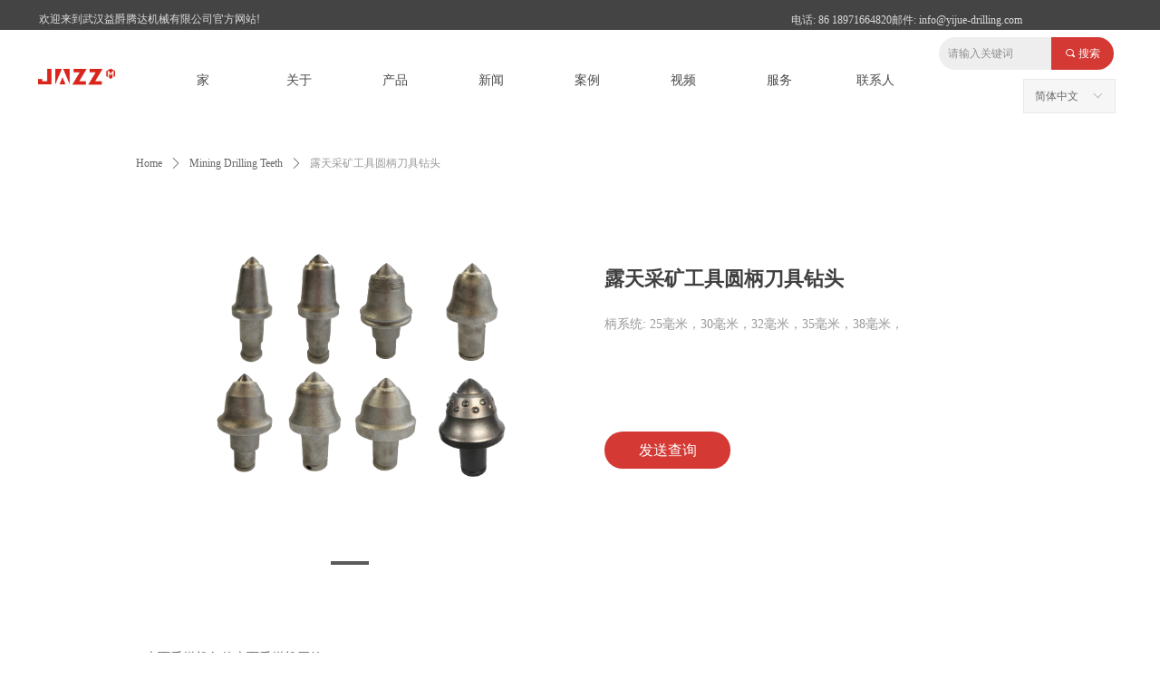

--- FILE ---
content_type: text/css
request_url: https://img.website.xin/pubsf/18031/18031390/css/1133605_Pc_zh-CN.css?preventCdnCacheSeed=72e2dc35392f40969079068a7ff3ea74
body_size: 5227
content:
.tem_81_26 {position: relative;}.tem_81_26 .fullcolumn-outer {background-color: #fff;background-image: none;background-position: 50% 50%;background-repeat: repeat;background-size: auto;background: -moz-linear-gradient(top, none, none);background: -o-linear-gradient(top, none, none);background: linear-gradient(top, none, none);background: -webkit-gradient(linear, left top, left bottom, from(none), to(none));/* border */border-top: 0px solid #eee;border-bottom: 0px solid #eee;/* border radius */border-radius: 0;position: absolute;top: 0px;bottom: 0px;z-index: -1;}.tem_81_26 .fullcolumn-outer.fixed {background-color: #fff;background-image: none;background-position: 0 0;background-repeat: no-repeat;background-size: auto;background: -moz-linear-gradient(top, none, none);background: -o-linear-gradient(top, none, none);background: linear-gradient(top, none, none);background: -webkit-gradient(linear, left top, left bottom, from(none), to(none));/* border */border-top: 0px solid transparent;border-bottom: 0px solid transparent;-moz-box-shadow: 0 4px 4px rgba(0,0,0,.1);-webkit-box-shadow: 0 4px 4px rgba(0,0,0,.1);-ms-box-shadow: 0 4px 4px rgba(0,0,0,.1);-o-box-shadow: 0 4px 4px rgba(0,0,0,.1);box-shadow: 0 4px 4px rgba(0,0,0,.1);box-sizing: border-box;}.tem_81_26 .fullcolumn-inner {background-color: transparent;background-image: none;background-repeat: repeat;background-position: 50% 50%;background-size: auto;background: -moz-linear-gradient(top, none, none);background: -o-linear-gradient(top, none, none);background: linear-gradient(top, none, none);background: -webkit-gradient(linear, left top, left bottom, from(none), to(none));position: relative;margin: 0 auto;width: 100%;height: 100%;}.smartFixed .tem_81_26 .fullcolumn-outer {left: 0 !important;}/*.tem_82_44 {overflow: hidden !important;}*/.tem_82_44 .w-image-box {text-align: center;border-top: 0px solid #fff;border-right: 0px solid #fff;border-bottom: 0px solid #fff;border-left: 0px solid #fff;border-radius: 1px;-webkit-opacity: 1;-moz-opacity: 1;-ms-opacity: 1;opacity: 1;filter: alpha(opacity=100);-moz-box-shadow: 0 0 0 transparent;-webkit-box-shadow: 0 0 0 transparent;-ms-box-shadow: 0 0 0 transparent;-o-box-shadow: 0 0 0 transparent;box-shadow: 0 0 0 transparent;box-sizing: border-box;overflow: hidden;width: 100%;height: 100%;}.tem_82_44 .w-image-box img {border: 0;width: 100%;height: 100%;display: block;/*object-fit: cover;*/}.tem_82_44 .w-image-box .imgCliped {width: 100% !important;height: 100% !important;margin-left: 0 !important;margin-top: 0 !important;}.tem_83_20 * {box-sizing: content-box;}.tem_83_20 .w-nav {/* reset */margin: 0;padding: 0;position: relative;/* background */background-color: #fff;background-image: none;background-repeat: no-repeat;background-position: 50% 50%;background: -webkit-linear-gradient(none, none);background: -moz-linear-gradient(none, none);background: -ms-linear-gradient(none, none);background: linear-gradient(none, none);background-size: auto;border-top-left-radius: 0;border-bottom-left-radius: 0;border-top-right-radius: 0;border-bottom-right-radius: 0;box-shadow: 0 0 0 rgba(0,0,0,0);}.tem_83_20 .w-nav:after {content: '';display: table;clear: both;zoom: 1}.tem_83_20 .w-nav .w-nav-inner {padding: 0;margin: 0;float: left;list-style: none;width: 25%;height: 52px;line-height: 52px;position: relative;z-index: 2;}.tem_83_20 .w-nav .w-nav-item {padding: 0 15px;margin: 0;position: relative;height: 100%;line-height: inherit;}.tem_83_20 .w-nav .w-nav-item .w-nav-item-link {/* reset */margin: 0;padding: 0;text-decoration: none;outline: none;display: block;height: 100%;color: #4A4A4A;font-weight: 400;font-style: normal;text-decoration: none;text-align: center;white-space: nowrap;overflow: hidden;text-overflow: ellipsis;}.tem_83_20 .w-nav .w-nav-item .w-nav-item-link .w-link-txt {font-family: 'Noto Sans CJK';font-size: 14px;}.tem_83_20 .w-nav .w-nav-item .w-nav-item-link .mw-iconfont {font-size: 14px;}.tem_83_20 .w-nav .w-subnav-item {margin: 0;padding: 0;}.tem_83_20 .w-nav .w-subnav {/* reset */margin: 0px 0 0 !important;padding: 0;display: none;overflow: hidden;/* background */background-color: transparent;background-image: none;background-repeat: no-repeat;background-position: 50% 50%;background: -webkit-linear-gradient(none, none);background: -moz-linear-gradient(none, none);background: -ms-linear-gradient(none, none);background: linear-gradient(none, none);background-size: auto;}.tem_83_20 .w-nav .w-subnav.userWidth {width: 120px;}.tem_83_20 .w-nav .w-subnav-item {/* reset */margin: 0;padding: 0;list-style: none;}.tem_83_20 .w-nav .w-subnav-item .w-subnav-link {/* reset */margin: 0;padding: 0 15px;height: 100%;line-height: 70px;outline: none;display: block;white-space: nowrap;overflow: hidden;text-overflow: ellipsis;height: 70px;color: #4A4A4A;font-size: 12px;font-weight: 400;font-style: normal;text-decoration: none;text-align: center;}.tem_83_20 .w-nav .w-subnav-item .w-subnav-link .mw-iconfont {font-size: 12px;}.tem_83_20 .w-nav .w-subnav-item .w-subnav-link .w-link-txt {/* height */font-family: 'Noto Sans CJK';}/* hover */.tem_83_20 .w-nav .w-nav-inner:hover .w-nav-item-link {color: #d43934;font-weight: 400;font-style: normal;text-decoration: none;}/* subnav-hover */.tem_83_20 .w-subnav .w-subnav-item:hover {background-color: #fff;background-image: none;background-repeat: no-repeat;background-position: 50% 50%;background: -webkit-linear-gradient(none, none);background: -moz-linear-gradient(none, none);background: -ms-linear-gradient(none, none);background: linear-gradient(none, none);background-size: auto;}.tem_83_20 .w-nav .w-subnav-item:hover .w-subnav-link:hover {color: #FF9D43;font-weight: 400;font-style: normal;text-decoration: none;}.tem_83_20 .w-nav .w-subnav-item .w-subnav-link .navchildren {display: none;}.tem_83_20 .w-nav .w-subnav-item:hover .w-subnav-link:hover .navchildren {display: inline;}/* current */.tem_83_20 .w-nav .w-nav-item.current {overflow: hidden;background-image: none;background-repeat: no-repeat;background-position: 50% 50%;background: -webkit-linear-gradient(none, none);background: -moz-linear-gradient(none, none);background: -ms-linear-gradient(none, none);background: linear-gradient(none, none);background-size: auto;}.tem_83_20 .w-nav .sliding-box:first-child + .w-nav-inner .w-nav-item.current {border-top-left-radius: 0;border-bottom-left-radius: 0;}.tem_83_20 .w-nav .w-nav-inner:last-child .w-nav-item.current {border-top-right-radius: 0;border-bottom-right-radius: 0;}.tem_83_20 .w-nav .w-nav-item.current .w-nav-item-link {color: #d43934;font-weight: 400;font-style: normal;text-decoration: none;}/* current */.tem_83_20 .w-nav .w-subnav-item.current {background-color: #fff;background-image: none;background-repeat: no-repeat;background-position: 50% 50%;background: -webkit-linear-gradient(none, none);background: -moz-linear-gradient(none, none);background: -ms-linear-gradient(none, none);background: linear-gradient(none, none);background-size: auto;}.tem_83_20 .w-nav .w-subnav-item.current .w-subnav-link {color: #FF9D43;font-weight: 400;font-style: normal;text-decoration: none;}.tem_83_20 .sliding-box {padding: 0;margin: 0;list-style: none;width: 848px;height: 52px;overflow: hidden;position: absolute;top: -0;left: 0;border-radius: 0;z-index: -0;/* border */border-top-width: 0;border-right-width: 0;border-bottom-width: 0;border-left-width: 0;border-top-style: solid;border-right-style: solid;border-bottom-style: solid;border-left-style: solid;border-top-color: transparent;border-right-color: transparent;border-bottom-color: transparent;border-left-color: transparent;}.tem_83_20 .sliding {display: none;position: absolute;z-index: 1;width: 25%;left: 0;bottom: 0;height: 3px;background-color: rgb(212, 57, 52);background-image: none;background-repeat: no-repeat;background-position: 50% 50%;background: -webkit-linear-gradient(none, none);background: -moz-linear-gradient(none, none);background: -ms-linear-gradient(none, none);background: linear-gradient(none, none);background-size: auto;}.tem_83_20 .w-nav .w-nav-item .sliding {width: 100% !important;}.tem_83_20 .w-nav .w-nav-item.current .sliding {display: block;}.tem_86_52  .w-search{/* reset */margin:0;padding:0;/*size*/width:193px;}.tem_86_52  .w-search .w-search-main{margin:0;padding:0;overflow:hidden;/* border-width */border-top-width:0px;border-right-width:0px;border-bottom-width:0px;border-left-width:0px;/* border-style */border-top-style:solid;border-right-style:solid;border-bottom-style:solid;border-left-style:solid;/* border-color */border-top-color:#999999;border-right-color:#999999;border-bottom-color:#999999;border-left-color:#999999;border-radius:21px;}.tem_86_52  .w-search-main:after{content:'';display: block;clear:both;zoom:1;}.tem_86_52  .w-search .w-search-inner{/* reset */margin:0;padding:0;display:block;overflow:hidden;height:36px;/* background */background-color:rgb(238, 238, 238);background-image:none;background-repeat:no-repeat;background-position:50% 50%;background:-webkit-linear-gradient(none, none);background:-moz-linear-gradient(none, none);background:-ms-linear-gradient(none, none);background:linear-gradient(none, none);}.tem_86_52  .w-search .w-search-inner .w-search-input{/* reset */margin:0;padding:0 10px;display:block;box-sizing:border-box;border:0;outline:none;background: none;/* font */font-family:'Noto Sans CJK';font-size:12px;color:#333;font-weight:400;font-style:normal;text-decoration:none;text-align:left;/* size */width:100%;}.tem_86_52 .w-search .w-search-inner .w-search-input:-moz-placeholder{/*-font-*/color:#333;font-size:12px;font-family:'Noto Sans CJK';filter:alpha(opacity=50);-moz-opacity: 0.5;-webkit-opacity: 0.5;-ms-opacity: 0.5;-o-opacity: 0.5;opacity: 0.5;}.tem_86_52 .w-search .w-search-inner .w-search-input::-moz-placeholder {/*-font-*/color:#333;font-size:12px;font-family:'Noto Sans CJK';filter:alpha(opacity=50);-moz-opacity: 0.5;-webkit-opacity: 0.5;-ms-opacity: 0.5;-o-opacity: 0.5;opacity: 0.5;}.tem_86_52 .w-search .w-search-inner .w-search-input:-ms-input-placeholder{/*-font-*/color:#333;font-size:12px;font-family:'Noto Sans CJK';filter:alpha(opacity=50);-moz-opacity: 0.5;-webkit-opacity: 0.5;-ms-opacity: 0.5;-o-opacity: 0.5;opacity: 0.5;}.tem_86_52 .w-search .w-search-inner .w-search-input::-webkit-input-placeholder{/*-font-*/color:#333;font-size:12px;font-family:'Noto Sans CJK';filter:alpha(opacity=50);-moz-opacity: 0.5;-webkit-opacity: 0.5;-ms-opacity: 0.5;-o-opacity: 0.5;opacity: 0.5;}/*- w-placeholder -*/.tem_86_52 .w-search .w-search-inner.w-placeholder {height: 100%;}.tem_86_52 .w-placeholder .placeholder-text {position: relative;height: 100%;top: 0;left: 0;}.tem_86_52 .w-placeholder .placeholder-text .placeholder-text-in {/*-display-*/display: block;padding: 0 10px;/*-position-*/position: absolute;left: 0;top: 0;bottom: 0;/*-size-*/height: 100%;/*-font-*/color: #333;font-size: 12px;font-family: 'Noto Sans CJK';filter: alpha(opacity=50);-moz-opacity: 0.5;-webkit-opacity: 0.5;-ms-opacity: 0.5;-o-opacity: 0.5;opacity: 0.5;}.tem_86_52 .w-search .w-searchkey{padding:0;margin:0;box-sizing:border-box;width:100%;display:none;overflow: hidden;position:relative;top: -0px;/* border-width */border-top-width:0px;border-right-width:0px;border-bottom-width:0px;border-left-width:0px;/* border-style */border-top-style:solid;border-right-style:solid;border-bottom-style:solid;border-left-style:solid;/* border-color */border-top-color:#999999;border-right-color:#999999;border-bottom-color:#999999;border-left-color:#999999;border-radius:21px;}.tem_86_52 .w-search .w-searchkey .w-searchkey-item{padding:0;margin:0;list-style:none;width:100%;height:36px;line-height:36px;}.tem_86_52 .w-search .w-searchkey .w-searchkey-item a{box-sizing:border-box;display:block;text-decoration:none;margin:0;padding:0 10px;height:100%;color:#666;white-space:nowrap;overflow:hidden;text-overflow:ellipsis;font-family:'Noto Sans CJK';font-size:12px;color:#333;font-weight:400;font-style:normal;text-decoration:none;text-align:left;background-color:rgb(238, 238, 238);background-image:none;background-repeat:no-repeat;background-position:50% 50%;background:-webkit-linear-gradient(none, none);background:-moz-linear-gradient(none, none);background:-ms-linear-gradient(none, none);background:linear-gradient(none, none);}.tem_86_52  .w-search .w-searchkey .w-searchkey-item a:hover{color:#333;font-weight:400;font-style:normal;text-decoration:none;text-align:left;/* background */background-color:rgb(212, 57, 52);background-image:none;background-repeat:no-repeat;background-position:50% 50%;background:-webkit-linear-gradient(none, none);background:-moz-linear-gradient(none, none);background:-ms-linear-gradient(none, none);background:linear-gradient(none, none);}.tem_86_52 .w-search .w-searchkey .w-searchkey-item a.current{color:#333;font-weight:400;font-style:normal;text-decoration:none;text-align:left;/* background */background-color:#e6e9ed;background-image:none;background-repeat:no-repeat;background-position:50% 50%;background:-webkit-linear-gradient(none, none);background:-moz-linear-gradient(none, none);background:-ms-linear-gradient(none, none);background:linear-gradient(none, none);}.tem_86_52  .w-search .w-search-btn{/* reset */margin:0;padding:0 15px;float:right;outline:none;overflow:hidden;/* size */height:36px;line-height:36px;/* font */font-family:'Noto Sans CJK';font-size:12px;color:#fff;font-weight:400;font-style:normal;text-decoration:none;text-align:left;/* background */background-color:rgb(212, 57, 52);background-image:none;background-repeat:no-repeat;background-position:50% 50%;background:-webkit-linear-gradient(none, none);background:-moz-linear-gradient(none, none);background:-ms-linear-gradient(none, none);background:linear-gradient(none, none);}.tem_86_52  .w-search .w-search-btn .w-search-btn-icon{font-size:12px;}.tem_86_52 .w-search .w-search-btn .w-search-btn-icon.w-icon-hide{display:none;}.tem_86_52  .w-search .w-search-btn .w-search-btn-txt{/* reset */margin:0;padding:0;/* display */display:inline;}.tem_86_52 .w-search .w-search-btn .w-search-btn-txt.w-hide{display:none;}/* hover */.tem_86_52  .w-search .w-search-btn:hover{/* reset */margin:0;padding:0 15px;/* font */color:#fff;font-weight:400;font-style:normal;text-decoration:none;/* background */background-color:rgb(212, 57, 52);background-image:none;background-repeat:no-repeat;background-position:50% 50%;background:-webkit-linear-gradient(none, none);background:-moz-linear-gradient(none, none);background:-ms-linear-gradient(none, none);background:linear-gradient(none, none);}.tem_101_50 .w-code{/*-padding-*/padding:0;margin:0;/*-size-*/width:206px;height:20px;}@-webkit-keyframes rubberBand {from {-webkit-transform: scale3d(1, 1, 1);transform: scale3d(1, 1, 1);opacity: 0;}30% {-webkit-transform: scale3d(1.25, 0.75, 1);transform: scale3d(1.25, 0.75, 1);}40% {-webkit-transform: scale3d(0.75, 1.25, 1);transform: scale3d(0.75, 1.25, 1);}50% {-webkit-transform: scale3d(1.15, 0.85, 1);transform: scale3d(1.15, 0.85, 1);opacity:1;}65% {-webkit-transform: scale3d(.95, 1.05, 1);transform: scale3d(.95, 1.05, 1);}75% {-webkit-transform: scale3d(1.05, .95, 1);transform: scale3d(1.05, .95, 1);}to {-webkit-transform: scale3d(1, 1, 1);transform: scale3d(1, 1, 1);opacity:1;}}@keyframes rubberBand {from {-webkit-transform: scale3d(1, 1, 1);transform: scale3d(1, 1, 1);opacity: 0;}30% {-webkit-transform: scale3d(1.25, 0.75, 1);transform: scale3d(1.25, 0.75, 1);}40% {-webkit-transform: scale3d(0.75, 1.25, 1);transform: scale3d(0.75, 1.25, 1);}50% {-webkit-transform: scale3d(1.15, 0.85, 1);transform: scale3d(1.15, 0.85, 1);opacity: 1;}65% {-webkit-transform: scale3d(.95, 1.05, 1);transform: scale3d(.95, 1.05, 1);}75% {-webkit-transform: scale3d(1.05, .95, 1);transform: scale3d(1.05, .95, 1);}to {-webkit-transform: scale3d(1, 1, 1);transform: scale3d(1, 1, 1);opacity: 1;}}.rubberBand {-webkit-animation-name: rubberBand;animation-name: rubberBand;}.tem_109_14 .w-language{/* reset */margin:0;padding:0;cursor:pointer;/* size */width:100px;height:auto;/* background */background-color:#f6f6f6;background-image:none;background-repeat:no-repeat;background-position:50% 50%;background:-webkit-linear-gradient(none, none);background:-moz-linear-gradient(none, none);background:-ms-linear-gradient(none, none);background:linear-gradient(none, none);/* border */border-width:1px;border-style:solid;border-color:#e6e9ed;border-radius:0;}.tem_109_14 .w-language .w-language-inner{margin:0;padding:0;position:relative;height:36px;line-height:36px;}.tem_109_14 .w-language .w-language-inner .w-language-pic{margin:0;padding:0;position:absolute;right:12px;font-family:'Noto Sans CJK';font-size:12px;color:#666;font-weight:400;font-style:normal;text-decoration:none;text-align:left;}.tem_109_14 .w-language .w-language-inner .w-language-val-link{margin:0;padding:0 12px;display:block;overflow:hidden;font-family:'Noto Sans CJK';font-size:12px;color:#666;font-weight:400;font-style:normal;text-decoration:none;text-align:left;white-space:nowrap;text-overflow:ellipsis;}/** 响应式时移动端不去支持hover */@media (any-hover: hover) {.tem_109_14 .w-language:hover {/* background */background-color: #fff;background-image: none;background-repeat: no-repeat;background-position: 50% 50%;background: -webkit-linear-gradient(none, none);background: -moz-linear-gradient(none, none);background: -ms-linear-gradient(none, none);background: linear-gradient(none, none);border-color: #e6e9ed;}.tem_109_14 .w-language:hover .w-language-dropdown {display: block}.tem_109_14 .w-language:hover .w-language-inner .w-language-val-link {color: #666;font-weight: 400;font-style: normal;text-decoration: none;}}.tem_109_14 .w-language-dropdown{margin:0;padding:0;display:none;}.tem_109_14 .w-language-dropdown .w-language-dropdown-item .w-language-link{margin:0;padding:0 12px;display:block;list-style:none;height:36px;line-height:36px;font-family:'Noto Sans CJK';font-size:12px;color:#666;font-weight:400;font-style:normal;text-decoration:none;text-align:left;overflow:hidden}.tem_109_14 .w-language-dropdown .w-language-dropdown-item .w-language-link:hover{margin:0;padding:0 12px;color:#666;font-weight:400;font-style:normal;text-decoration:none;background-color:#f6f6f6;background-position:50% 50%;background-repeat:no-repeat;background:-webkit-linear-gradient(none, none);background:-moz-linear-gradient(none, none);background:-ms-linear-gradient(none, none);background:linear-gradient(none, none);}.tem_84_36 {position: relative;}.tem_84_36 .fullcolumn-outer {background-color: rgb(68, 68, 68);background-image: none;background-position: 50% 50%;background-repeat: repeat;background: -moz-linear-gradient(top, none, none);background: -o-linear-gradient(top, none, none);background: linear-gradient(top, none, none);background: -webkit-gradient(linear, left top, left bottom, from(none), to(none));background-size: auto;position: absolute;top: 0px;bottom: 0px;z-index: -1;}.tem_84_36 .fullcolumn-inner {background-color: transparent;background-image: none;background-repeat: repeat;background-position: 50% 50%;background: -moz-linear-gradient(top, none, none);background: -o-linear-gradient(top, none, none);background: linear-gradient(top, none, none);background: -webkit-gradient(linear, left top, left bottom, from(none), to(none));position: relative;margin: 0 auto;width: 100%;height: 100%;}.smartFixed .tem_84_36 .fullcolumn-outer {left: 0 !important;}.tem_85_14 {color: inherit;}.tem_85_14 h1, .tem_85_14 h2, .tem_85_14 h3, .tem_85_14 h4, .tem_85_14 h5, .tem_85_14 h6 {font-weight: normal;line-height: 1.2;}.tem_85_14 h2 {font-size: 1.5em;font-weight: normal;}.tem_85_14 h1 {font-size: 2em;font-weight: normal;}.tem_85_14 h3 {font-size: 1.17em;font-weight: normal;}.tem_85_14 h4 {font-size: 13px;font-weight: normal;}.tem_85_14 h5 {font-size: 0.83em;font-weight: normal;}.tem_85_14 h6 {font-size: 0.67em;font-weight: normal;}#cke_txtc_tem_85_14 {z-index: 1000001 !important;}.cke_editor_txtc_tem_85_14_dialog .cke_dialog {z-index: 1000001 !important;}.cke_dialog_background_cover {z-index: 100000 !important;}.hidden-border {border: transparent 1px dotted;}table.cke_show_border,table.cke_show_border > tr > td,table.cke_show_border > tr > th,table.cke_show_border > tbody > tr > td,table.cke_show_border > tbody > tr > th,table.cke_show_border > thead > tr > td,table.cke_show_border > thead > tr > th,table.cke_show_border > tfoot > tr > td,table.cke_show_border > tfoot > tr > th {border: #d3d3d3 1px dotted;}.tem_88_18 {color: inherit;}.tem_88_18 h1, .tem_88_18 h2, .tem_88_18 h3, .tem_88_18 h4, .tem_88_18 h5, .tem_88_18 h6 {font-weight: normal;line-height: 1.2;}.tem_88_18 h2 {font-size: 1.5em;font-weight: normal;}.tem_88_18 h1 {font-size: 2em;font-weight: normal;}.tem_88_18 h3 {font-size: 1.17em;font-weight: normal;}.tem_88_18 h4 {font-size: 13px;font-weight: normal;}.tem_88_18 h5 {font-size: 0.83em;font-weight: normal;}.tem_88_18 h6 {font-size: 0.67em;font-weight: normal;}#cke_txtc_tem_88_18 {z-index: 1000001 !important;}.cke_editor_txtc_tem_88_18_dialog .cke_dialog {z-index: 1000001 !important;}.cke_dialog_background_cover {z-index: 100000 !important;}.hidden-border {border: transparent 1px dotted;}table.cke_show_border,table.cke_show_border > tr > td,table.cke_show_border > tr > th,table.cke_show_border > tbody > tr > td,table.cke_show_border > tbody > tr > th,table.cke_show_border > thead > tr > td,table.cke_show_border > thead > tr > th,table.cke_show_border > tfoot > tr > td,table.cke_show_border > tfoot > tr > th {border: #d3d3d3 1px dotted;}.tem_76_58 {position: relative;}.tem_76_58 .fullcolumn-outer {background-color: rgb(68, 68, 68);background-image: none;background-position: 50% 50%;background-repeat: repeat;background: -moz-linear-gradient(top, none, none);background: -o-linear-gradient(top, none, none);background: linear-gradient(top, none, none);background: -webkit-gradient(linear, left top, left bottom, from(none), to(none));background-size: auto;position: absolute;top: 0px;bottom: 0px;z-index: -1;}.tem_76_58 .fullcolumn-inner {background-color: transparent;background-image: none;background-repeat: repeat;background-position: 50% 50%;background: -moz-linear-gradient(top, none, none);background: -o-linear-gradient(top, none, none);background: linear-gradient(top, none, none);background: -webkit-gradient(linear, left top, left bottom, from(none), to(none));position: relative;margin: 0 auto;width: 100%;height: 100%;}.smartFixed .tem_76_58 .fullcolumn-outer {left: 0 !important;}.tem_89_35 {color: inherit;}.tem_89_35 h1, .tem_89_35 h2, .tem_89_35 h3, .tem_89_35 h4, .tem_89_35 h5, .tem_89_35 h6 {font-weight: normal;line-height: 1.2;}.tem_89_35 h2 {font-size: 1.5em;font-weight: normal;}.tem_89_35 h1 {font-size: 2em;font-weight: normal;}.tem_89_35 h3 {font-size: 1.17em;font-weight: normal;}.tem_89_35 h4 {font-size: 13px;font-weight: normal;}.tem_89_35 h5 {font-size: 0.83em;font-weight: normal;}.tem_89_35 h6 {font-size: 0.67em;font-weight: normal;}#cke_txtc_tem_89_35 {z-index: 1000001 !important;}.cke_editor_txtc_tem_89_35_dialog .cke_dialog {z-index: 1000001 !important;}.cke_dialog_background_cover {z-index: 100000 !important;}.hidden-border {border: transparent 1px dotted;}table.cke_show_border,table.cke_show_border > tr > td,table.cke_show_border > tr > th,table.cke_show_border > tbody > tr > td,table.cke_show_border > tbody > tr > th,table.cke_show_border > thead > tr > td,table.cke_show_border > thead > tr > th,table.cke_show_border > tfoot > tr > td,table.cke_show_border > tfoot > tr > th {border: #d3d3d3 1px dotted;}.tem_90_58 .w-nav {/* reset */margin: 0;padding: 0;/* size */width: 164px;height: 218px;/* border */border-top-width: 0;border-right-width: 0;border-bottom-width: 0;border-left-width: 0;border-top-style: solid;border-right-style: solid;border-bottom-style: solid;border-left-style: solid;border-top-color: transparent;border-right-color: transparent;border-bottom-color: transparent;border-left-color: transparent;border-radius: 0;box-shadow: 0 0 0 rgba(0,0,0,0);}.tem_90_58 .w-nav:after {content: '';display: table;clear: both;zoom: 1}.tem_90_58 .w-nav .w-nav-inner {padding: 0;margin: 0;list-style: none;width: 100%;height: 25%;line-height: 218px-inner;position: relative;/* background */background-color: transparent;background-image: none;background-repeat: no-repeat;background-position: 50% 50%;background: -webkit-linear-gradient(none, none);background: -moz-linear-gradient(none, none);background: -ms-linear-gradient(none, none);background: linear-gradient(none, none);background-size: auto;}.tem_90_58 .w-nav .w-nav-item {padding: 0;margin: 0;position: relative;height: 100%;overflow: hidden;}.tem_90_58 .w-nav .w-nav-inner:first-child {border-top-left-radius: 0;border-top-right-radius: 0;}.tem_90_58 .w-nav .w-nav-inner:last-child {border-bottom-left-radius: 0;border-bottom-right-radius: 0;}.tem_90_58 .w-nav .w-nav-item .w-nav-item-link {/* reset */margin: 0;padding: 0 10px;text-decoration: none;outline: none;display: block;height: 100%;color: #cccccc;font-weight: 400;font-style: normal;text-decoration: none;text-align: left;white-space: nowrap;overflow: hidden;text-overflow: ellipsis;}.tem_90_58 .w-nav .w-nav-item .w-nav-item-link .w-link-txt {font-family: 'Noto Sans CJK';font-size: 14px;}.tem_90_58 .w-nav .w-nav-item .w-nav-item-link .mw-iconfont {font-size: 14px;}.tem_90_58 .w-nav .w-aubnav-item {margin: 0;padding: 0;}.tem_90_58 .w-nav .w-subnav {/* reset */margin: 0;padding: 0;position: absolute;left: 164px;top: 0;width: 100%;width: 100%;display: none;overflow: hidden;}.tem_90_58 .w-nav .w-subnav.userWidth .w-link-txt {width: 100%;}.tem_90_58 .w-nav .w-subnav-item {/* reset */margin: 0;padding: 0;list-style: none;display: block;/* background */background-color: #13B27D;background-image: none;background-repeat: no-repeat;background-position: 50% 50%;background: -webkit-linear-gradient(none, none);background: -moz-linear-gradient(none, none);background: -ms-linear-gradient(none, none);background: linear-gradient(none, none);background-size: auto;}.tem_90_58 .w-nav .w-subnav-item .w-subnav-link {/* reset */margin: 0;padding: 0 15px;outline: none;display: block;color: #fff;height: 100%;line-height: auto;white-space: nowrap;overflow: hidden;text-overflow: ellipsis;font-size: 12px;font-weight: 400;font-style: normal;text-decoration: none;text-align: center;white-space: nowrap;overflow: hidden;text-overflow: ellipsis;}.tem_90_58 .w-nav .w-subnav-item .w-subnav-link .mw-iconfont {font-size: 12px;}.tem_90_58 .w-nav .w-subnav-item .w-subnav-link .w-link-txt {font-family: 'Noto Sans CJK';}/* hover */.tem_90_58 .w-nav .w-nav-inner:hover {background-color: transparent;background-image: none;background-repeat: no-repeat;background-position: 50% 50%;background: -webkit-linear-gradient(none, none);background: -moz-linear-gradient(none, none);background: -ms-linear-gradient(none, none);background: linear-gradient(none, none);background-size: auto;}.tem_90_58 .w-nav .w-nav-inner:hover .w-nav-item-link {color: #fff;font-weight: 400;font-style: normal;text-decoration: none;}/* subnav-hover */.tem_90_58 .w-subnav .w-subnav-item:hover {background-color: #1ca97a;background-image: none;background-repeat: no-repeat;background-position: 50% 50%;background: -webkit-linear-gradient(none, none);background: -moz-linear-gradient(none, none);background: -ms-linear-gradient(none, none);background: linear-gradient(none, none);background-size: auto;}.tem_90_58 .w-nav .w-subnav-item:hover .w-subnav-link:hover {color: #fff;font-weight: 400;font-style: normal;text-decoration: none;}/* current */.tem_90_58 .w-nav .w-nav-item.current {background-color: transparent;background-image: none;background-repeat: no-repeat;background-position: 50% 50%;background: -webkit-linear-gradient(none, none);background: -moz-linear-gradient(none, none);background: -ms-linear-gradient(none, none);background: linear-gradient(none, none);background-size: auto;}.tem_90_58 .w-nav .w-nav-item.current .w-nav-item-link {color: #fff;font-weight: 400;font-style: normal;text-decoration: none;}/* current */.tem_90_58 .w-nav .w-subnav-item.current {background-color: #1ca97a;background-image: none;background-repeat: no-repeat;background-position: 50% 50%;background: -webkit-linear-gradient(none, none);background: -moz-linear-gradient(none, none);background: -ms-linear-gradient(none, none);background: linear-gradient(none, none);background-size: auto;}.tem_90_58 .w-nav .w-subnav-item.current .w-subnav-link {color: #fff;font-weight: 400;font-style: normal;text-decoration: none;}.tem_91_25 .w-nav {/* reset */margin: 0;padding: 0;/* size */width: 249px;height: 133px;/* border */border-top-width: 0;border-right-width: 0;border-bottom-width: 0;border-left-width: 0;border-top-style: solid;border-right-style: solid;border-bottom-style: solid;border-left-style: solid;border-top-color: transparent;border-right-color: transparent;border-bottom-color: transparent;border-left-color: transparent;border-radius: 0;box-shadow: 0 0 0 rgba(0,0,0,0);}.tem_91_25 .w-nav:after {content: '';display: table;clear: both;zoom: 1}.tem_91_25 .w-nav .w-nav-inner {padding: 0;margin: 0;list-style: none;width: 100%;height: 25%;line-height: 133px-inner;position: relative;/* background */background-color: transparent;background-image: none;background-repeat: no-repeat;background-position: 50% 50%;background: -webkit-linear-gradient(none, none);background: -moz-linear-gradient(none, none);background: -ms-linear-gradient(none, none);background: linear-gradient(none, none);background-size: auto;}.tem_91_25 .w-nav .w-nav-item {padding: 0;margin: 0;position: relative;height: 100%;overflow: hidden;}.tem_91_25 .w-nav .w-nav-inner:first-child {border-top-left-radius: 0;border-top-right-radius: 0;}.tem_91_25 .w-nav .w-nav-inner:last-child {border-bottom-left-radius: 0;border-bottom-right-radius: 0;}.tem_91_25 .w-nav .w-nav-item .w-nav-item-link {/* reset */margin: 0;padding: 0 10px;text-decoration: none;outline: none;display: block;height: 100%;color: #cccccc;font-weight: 400;font-style: normal;text-decoration: none;text-align: left;white-space: nowrap;overflow: hidden;text-overflow: ellipsis;}.tem_91_25 .w-nav .w-nav-item .w-nav-item-link .w-link-txt {font-family: 'Noto Sans CJK';font-size: 14px;}.tem_91_25 .w-nav .w-nav-item .w-nav-item-link .mw-iconfont {font-size: 14px;}.tem_91_25 .w-nav .w-aubnav-item {margin: 0;padding: 0;}.tem_91_25 .w-nav .w-subnav {/* reset */margin: 0;padding: 0;position: absolute;left: 249px;top: 0;width: 100%;width: 100%;display: none;overflow: hidden;}.tem_91_25 .w-nav .w-subnav.userWidth .w-link-txt {width: 100%;}.tem_91_25 .w-nav .w-subnav-item {/* reset */margin: 0;padding: 0;list-style: none;display: block;/* background */background-color: #13B27D;background-image: none;background-repeat: no-repeat;background-position: 50% 50%;background: -webkit-linear-gradient(none, none);background: -moz-linear-gradient(none, none);background: -ms-linear-gradient(none, none);background: linear-gradient(none, none);background-size: auto;}.tem_91_25 .w-nav .w-subnav-item .w-subnav-link {/* reset */margin: 0;padding: 0 15px;outline: none;display: block;color: #fff;height: 100%;line-height: auto;white-space: nowrap;overflow: hidden;text-overflow: ellipsis;font-size: 12px;font-weight: 400;font-style: normal;text-decoration: none;text-align: center;white-space: nowrap;overflow: hidden;text-overflow: ellipsis;}.tem_91_25 .w-nav .w-subnav-item .w-subnav-link .mw-iconfont {font-size: 12px;}.tem_91_25 .w-nav .w-subnav-item .w-subnav-link .w-link-txt {font-family: 'Noto Sans CJK';}/* hover */.tem_91_25 .w-nav .w-nav-inner:hover {background-color: transparent;background-image: none;background-repeat: no-repeat;background-position: 50% 50%;background: -webkit-linear-gradient(none, none);background: -moz-linear-gradient(none, none);background: -ms-linear-gradient(none, none);background: linear-gradient(none, none);background-size: auto;}.tem_91_25 .w-nav .w-nav-inner:hover .w-nav-item-link {color: #fff;font-weight: 400;font-style: normal;text-decoration: none;}/* subnav-hover */.tem_91_25 .w-subnav .w-subnav-item:hover {background-color: #1ca97a;background-image: none;background-repeat: no-repeat;background-position: 50% 50%;background: -webkit-linear-gradient(none, none);background: -moz-linear-gradient(none, none);background: -ms-linear-gradient(none, none);background: linear-gradient(none, none);background-size: auto;}.tem_91_25 .w-nav .w-subnav-item:hover .w-subnav-link:hover {color: #fff;font-weight: 400;font-style: normal;text-decoration: none;}/* current */.tem_91_25 .w-nav .w-nav-item.current {background-color: transparent;background-image: none;background-repeat: no-repeat;background-position: 50% 50%;background: -webkit-linear-gradient(none, none);background: -moz-linear-gradient(none, none);background: -ms-linear-gradient(none, none);background: linear-gradient(none, none);background-size: auto;}.tem_91_25 .w-nav .w-nav-item.current .w-nav-item-link {color: #fff;font-weight: 400;font-style: normal;text-decoration: none;}/* current */.tem_91_25 .w-nav .w-subnav-item.current {background-color: #1ca97a;background-image: none;background-repeat: no-repeat;background-position: 50% 50%;background: -webkit-linear-gradient(none, none);background: -moz-linear-gradient(none, none);background: -ms-linear-gradient(none, none);background: linear-gradient(none, none);background-size: auto;}.tem_91_25 .w-nav .w-subnav-item.current .w-subnav-link {color: #fff;font-weight: 400;font-style: normal;text-decoration: none;}.tem_92_25 {color: inherit;}.tem_92_25 h1, .tem_92_25 h2, .tem_92_25 h3, .tem_92_25 h4, .tem_92_25 h5, .tem_92_25 h6 {font-weight: normal;line-height: 1.2;}.tem_92_25 h2 {font-size: 1.5em;font-weight: normal;}.tem_92_25 h1 {font-size: 2em;font-weight: normal;}.tem_92_25 h3 {font-size: 1.17em;font-weight: normal;}.tem_92_25 h4 {font-size: 13px;font-weight: normal;}.tem_92_25 h5 {font-size: 0.83em;font-weight: normal;}.tem_92_25 h6 {font-size: 0.67em;font-weight: normal;}#cke_txtc_tem_92_25 {z-index: 1000001 !important;}.cke_editor_txtc_tem_92_25_dialog .cke_dialog {z-index: 1000001 !important;}.cke_dialog_background_cover {z-index: 100000 !important;}.hidden-border {border: transparent 1px dotted;}table.cke_show_border,table.cke_show_border > tr > td,table.cke_show_border > tr > th,table.cke_show_border > tbody > tr > td,table.cke_show_border > tbody > tr > th,table.cke_show_border > thead > tr > td,table.cke_show_border > thead > tr > th,table.cke_show_border > tfoot > tr > td,table.cke_show_border > tfoot > tr > th {border: #d3d3d3 1px dotted;}.tem_93_31 {color: inherit;}.tem_93_31 h1, .tem_93_31 h2, .tem_93_31 h3, .tem_93_31 h4, .tem_93_31 h5, .tem_93_31 h6 {font-weight: normal;line-height: 1.2;}.tem_93_31 h2 {font-size: 1.5em;font-weight: normal;}.tem_93_31 h1 {font-size: 2em;font-weight: normal;}.tem_93_31 h3 {font-size: 1.17em;font-weight: normal;}.tem_93_31 h4 {font-size: 13px;font-weight: normal;}.tem_93_31 h5 {font-size: 0.83em;font-weight: normal;}.tem_93_31 h6 {font-size: 0.67em;font-weight: normal;}#cke_txtc_tem_93_31 {z-index: 1000001 !important;}.cke_editor_txtc_tem_93_31_dialog .cke_dialog {z-index: 1000001 !important;}.cke_dialog_background_cover {z-index: 100000 !important;}.hidden-border {border: transparent 1px dotted;}table.cke_show_border,table.cke_show_border > tr > td,table.cke_show_border > tr > th,table.cke_show_border > tbody > tr > td,table.cke_show_border > tbody > tr > th,table.cke_show_border > thead > tr > td,table.cke_show_border > thead > tr > th,table.cke_show_border > tfoot > tr > td,table.cke_show_border > tfoot > tr > th {border: #d3d3d3 1px dotted;}.tem_94_13 {color: inherit;}.tem_94_13 h1, .tem_94_13 h2, .tem_94_13 h3, .tem_94_13 h4, .tem_94_13 h5, .tem_94_13 h6 {font-weight: normal;line-height: 1.2;}.tem_94_13 h2 {font-size: 1.5em;font-weight: normal;}.tem_94_13 h1 {font-size: 2em;font-weight: normal;}.tem_94_13 h3 {font-size: 1.17em;font-weight: normal;}.tem_94_13 h4 {font-size: 13px;font-weight: normal;}.tem_94_13 h5 {font-size: 0.83em;font-weight: normal;}.tem_94_13 h6 {font-size: 0.67em;font-weight: normal;}#cke_txtc_tem_94_13 {z-index: 1000001 !important;}.cke_editor_txtc_tem_94_13_dialog .cke_dialog {z-index: 1000001 !important;}.cke_dialog_background_cover {z-index: 100000 !important;}.hidden-border {border: transparent 1px dotted;}table.cke_show_border,table.cke_show_border > tr > td,table.cke_show_border > tr > th,table.cke_show_border > tbody > tr > td,table.cke_show_border > tbody > tr > th,table.cke_show_border > thead > tr > td,table.cke_show_border > thead > tr > th,table.cke_show_border > tfoot > tr > td,table.cke_show_border > tfoot > tr > th {border: #d3d3d3 1px dotted;}.tem_95_18 {color: inherit;}.tem_95_18 h1, .tem_95_18 h2, .tem_95_18 h3, .tem_95_18 h4, .tem_95_18 h5, .tem_95_18 h6 {font-weight: normal;line-height: 1.2;}.tem_95_18 h2 {font-size: 1.5em;font-weight: normal;}.tem_95_18 h1 {font-size: 2em;font-weight: normal;}.tem_95_18 h3 {font-size: 1.17em;font-weight: normal;}.tem_95_18 h4 {font-size: 13px;font-weight: normal;}.tem_95_18 h5 {font-size: 0.83em;font-weight: normal;}.tem_95_18 h6 {font-size: 0.67em;font-weight: normal;}#cke_txtc_tem_95_18 {z-index: 1000001 !important;}.cke_editor_txtc_tem_95_18_dialog .cke_dialog {z-index: 1000001 !important;}.cke_dialog_background_cover {z-index: 100000 !important;}.hidden-border {border: transparent 1px dotted;}table.cke_show_border,table.cke_show_border > tr > td,table.cke_show_border > tr > th,table.cke_show_border > tbody > tr > td,table.cke_show_border > tbody > tr > th,table.cke_show_border > thead > tr > td,table.cke_show_border > thead > tr > th,table.cke_show_border > tfoot > tr > td,table.cke_show_border > tfoot > tr > th {border: #d3d3d3 1px dotted;}/*.tem_96_34 {overflow: hidden !important;}*/.tem_96_34 .w-image-box {text-align: center;border-top: 0px solid #fff;border-right: 0px solid #fff;border-bottom: 0px solid #fff;border-left: 0px solid #fff;border-radius: 1px;-webkit-opacity: 1;-moz-opacity: 1;-ms-opacity: 1;opacity: 1;filter: alpha(opacity=100);-moz-box-shadow: 0 0 0 transparent;-webkit-box-shadow: 0 0 0 transparent;-ms-box-shadow: 0 0 0 transparent;-o-box-shadow: 0 0 0 transparent;box-shadow: 0 0 0 transparent;box-sizing: border-box;overflow: hidden;width: 100%;height: 100%;}.tem_96_34 .w-image-box img {border: 0;width: 100%;height: 100%;display: block;/*object-fit: cover;*/}.tem_96_34 .w-image-box .imgCliped {width: 100% !important;height: 100% !important;margin-left: 0 !important;margin-top: 0 !important;}/*.tem_97_34 {overflow: hidden !important;}*/.tem_97_34 .w-image-box {text-align: center;border-top: 0px solid #fff;border-right: 0px solid #fff;border-bottom: 0px solid #fff;border-left: 0px solid #fff;border-radius: 1px;-webkit-opacity: 1;-moz-opacity: 1;-ms-opacity: 1;opacity: 1;filter: alpha(opacity=100);-moz-box-shadow: 0 0 0 transparent;-webkit-box-shadow: 0 0 0 transparent;-ms-box-shadow: 0 0 0 transparent;-o-box-shadow: 0 0 0 transparent;box-shadow: 0 0 0 transparent;box-sizing: border-box;overflow: hidden;width: 100%;height: 100%;}.tem_97_34 .w-image-box img {border: 0;width: 100%;height: 100%;display: block;/*object-fit: cover;*/}.tem_97_34 .w-image-box .imgCliped {width: 100% !important;height: 100% !important;margin-left: 0 !important;margin-top: 0 !important;}/*.tem_98_8 {overflow: hidden !important;}*/.tem_98_8 .w-image-box {text-align: center;border-top: 0px solid #fff;border-right: 0px solid #fff;border-bottom: 0px solid #fff;border-left: 0px solid #fff;border-radius: 1px;-webkit-opacity: 1;-moz-opacity: 1;-ms-opacity: 1;opacity: 1;filter: alpha(opacity=100);-moz-box-shadow: 0 0 0 transparent;-webkit-box-shadow: 0 0 0 transparent;-ms-box-shadow: 0 0 0 transparent;-o-box-shadow: 0 0 0 transparent;box-shadow: 0 0 0 transparent;box-sizing: border-box;overflow: hidden;width: 100%;height: 100%;}.tem_98_8 .w-image-box img {border: 0;width: 100%;height: 100%;display: block;/*object-fit: cover;*/}.tem_98_8 .w-image-box .imgCliped {width: 100% !important;height: 100% !important;margin-left: 0 !important;margin-top: 0 !important;}/*.tem_100_18 {overflow: hidden !important;}*/.tem_100_18 .w-image-box {text-align: center;border-top: 0px solid #fff;border-right: 0px solid #fff;border-bottom: 0px solid #fff;border-left: 0px solid #fff;border-radius: 1px;-webkit-opacity: 1;-moz-opacity: 1;-ms-opacity: 1;opacity: 1;filter: alpha(opacity=100);-moz-box-shadow: 0 0 0 transparent;-webkit-box-shadow: 0 0 0 transparent;-ms-box-shadow: 0 0 0 transparent;-o-box-shadow: 0 0 0 transparent;box-shadow: 0 0 0 transparent;box-sizing: border-box;overflow: hidden;width: 100%;height: 100%;}.tem_100_18 .w-image-box img {border: 0;width: 100%;height: 100%;display: block;/*object-fit: cover;*/}.tem_100_18 .w-image-box .imgCliped {width: 100% !important;height: 100% !important;margin-left: 0 !important;margin-top: 0 !important;}.tem_102_31 {color: inherit;}.tem_102_31 h1, .tem_102_31 h2, .tem_102_31 h3, .tem_102_31 h4, .tem_102_31 h5, .tem_102_31 h6 {font-weight: normal;line-height: 1.2;}.tem_102_31 h2 {font-size: 1.5em;font-weight: normal;}.tem_102_31 h1 {font-size: 2em;font-weight: normal;}.tem_102_31 h3 {font-size: 1.17em;font-weight: normal;}.tem_102_31 h4 {font-size: 13px;font-weight: normal;}.tem_102_31 h5 {font-size: 0.83em;font-weight: normal;}.tem_102_31 h6 {font-size: 0.67em;font-weight: normal;}#cke_txtc_tem_102_31 {z-index: 1000001 !important;}.cke_editor_txtc_tem_102_31_dialog .cke_dialog {z-index: 1000001 !important;}.cke_dialog_background_cover {z-index: 100000 !important;}.hidden-border {border: transparent 1px dotted;}table.cke_show_border,table.cke_show_border > tr > td,table.cke_show_border > tr > th,table.cke_show_border > tbody > tr > td,table.cke_show_border > tbody > tr > th,table.cke_show_border > thead > tr > td,table.cke_show_border > thead > tr > th,table.cke_show_border > tfoot > tr > td,table.cke_show_border > tfoot > tr > th {border: #d3d3d3 1px dotted;}.tem_106_23 .w-code{/*-padding-*/padding:0;margin:0;/*-size-*/width:100px;height:50px;}.tem_108_11 .w-code{/*-padding-*/padding:0;margin:0;/*-size-*/width:40px;height:20px;}/*.tem_110_10 {overflow: hidden !important;}*/.tem_110_10 .w-image-box {text-align: center;border-top: 0px solid #fff;border-right: 0px solid #fff;border-bottom: 0px solid #fff;border-left: 0px solid #fff;border-radius: 1px;-webkit-opacity: 1;-moz-opacity: 1;-ms-opacity: 1;opacity: 1;filter: alpha(opacity=100);-moz-box-shadow: 0 0 0 transparent;-webkit-box-shadow: 0 0 0 transparent;-ms-box-shadow: 0 0 0 transparent;-o-box-shadow: 0 0 0 transparent;box-shadow: 0 0 0 transparent;box-sizing: border-box;overflow: hidden;width: 100%;height: 100%;}.tem_110_10 .w-image-box img {border: 0;width: 100%;height: 100%;display: block;/*object-fit: cover;*/}.tem_110_10 .w-image-box .imgCliped {width: 100% !important;height: 100% !important;margin-left: 0 !important;margin-top: 0 !important;}.tem_111_49 .w-code{/*-padding-*/padding:0;margin:0;/*-size-*/width:41px;height:30px;}.tem_1_39 .w-crumbs {/*-padding-*/padding: 0;margin: 0;/*-size-*/width: 100%;height: auto;line-height: 34px;/*-font-*/text-align: left;/*-font-*/font-size: 12px;color: #999;font-family: 'Noto Sans CJK';font-weight: normal;font-style: normal;text-decoration: none;word-wrap: break-word;word-break: break-all;background-color: transparent;background-image: none;background-repeat: repeat;background-position: 0 0;background: -moz-linear-gradient(top, none, none);background: -o-linear-gradient(top, none, none);background: -ms-linear-gradient(top, none,none);background: linear-gradient(top, none, none);background: -webkit-gradient(linear, left top, left bottom, from(none), to(none));background-size: auto;}.tem_1_39 .w-crumbs:before {content: '';padding: 0 5px;}.tem_1_39 .w-crumbs .w-crumbs-item {/*-padding-*/padding: 0;margin: 0;/*-display-*/display: inline-block;/*-font-*/font-family: 'Noto Sans CJK';font-size: 12px;color: #666;font-weight: normal;font-style: normal;text-decoration: none;word-wrap: break-word;word-break: break-all;outline: none;}.tem_1_39 .w-crumbs .w-crumbs-item:hover {/*-font-*/color: #d43934;font-weight: normal;font-style: normal;text-decoration: none;}.tem_1_39 .w-crumbs .w-arrowicon {/*-padding-*/padding: 0;margin: 0 3px;/*-display-*/display: inline;/*-font-*/font-size: 12px;color: #666;}.tem_1_39 .w-crumbs .w-arrowicon.w-icon-hide {display: none;}.tem_2_58 .w-slider {/*-padding-*/padding: 0;margin: 0 auto;/*-position-*/position: relative;top: 0px;left: 0px;/*-size-*/width: 492px;height: 393px;cursor: default;/*-overflow-*/overflow: visibility;visibility: hidden;}.tem_2_58 .w-slider {/*-size-*/width: 492px;height: 393px;}.tem_2_58 .w-slider .w-slider-wrap {/*-size-*/width: 492px;height: 393px;/* position */position: relative;top: 0px;left: 0px;overflow: hidden;cursor: default;}.tem_2_58 .w-slider .w-slider-wrap .w-imglink {display: block;width: 100%;height: 100%;/* background */background-image: none;background-repeat: no-repeat;background-position: left top;background: -moz-linear-gradient(top, none, none);background: -webkit-gradient(linear, left top, left bottom, from(none), to(none));background: -o-linear-gradient(top, none, none);background: -ms-linear-gradient(top, none,none);background: linear-gradient(top, none, none);}.tem_2_58 .w-slider .w-slider-title {/*-position-*/position: absolute;bottom: 0px;left: 0px;/*-size-*/width: 492px;height: 36px;}.tem_2_58 .w-slider .w-slider-title .w-slider-titlewrap {cursor: default;}.tem_2_58 .w-slider .w-slider-title .w-slider-titlein {/*-position-*/position: absolute;top: 0;left: 0;/*-size-*/width: 492px;height: 36px;}.tem_2_58 .w-slider .w-slider-title .w-slider-titletext {/*-position-*/position: absolute;top: 0;left: 0;/*-size-*/width: 100%;height: 36px;line-height: 36px;/*font*/font-family: 'Noto Sans CJK';font-size: 12px;color: #FFF;text-align: left;font-weight: normal;font-style: normal;text-decoration: none;}.tem_2_58 .w-slider .w-slider-title .w-slider-titlebg {/*-position-*/position: absolute;top: 0;left: 0;/*-size-*/width: 100%;height: 100%;/*-background-*/background-color: rgba(000,000,000,.2);}.tem_2_58 .w-slider .w-point {/*-position-*/position: absolute;z-index: 9;bottom: -20px;right: 16px;}.tem_2_58 .w-slider .w-point .w-point-item {/*-size-*/width: 42px;height: 9px;/*-background-*/border-top: 1px rgba(200,200,200,1) solid;background-color: transparent;/*-transition-*/-webkit-transition: all 300ms linear;-moz-transition: all 300ms linear;-o-transition: all 300ms linear;-ms-transition: all 300ms linear;transition: all 300ms linear;cursor: pointer;}.tem_2_58 .w-slider .w-point .w-point-item:hover {/*-size-*/width: 42px;height: 4px;/*-background-*/border-top: none;background-color: rgba(90,90,90,1);cursor: pointer;}.tem_2_58 .w-slider .w-point .w-point-item.w-point-itemav {/*-size-*/width: 42px;height: 4px;/*-background-*/border-top: none;background-color: rgba(90,90,90,1);}.tem_2_58 .w-slider .w-point-left, .tem_2_58 .w-slider .w-point-right {/*-display-*/display: block;/*-position-*/position: absolute;bottom: 0;/*-size-*/width: 30px;height: 50px;background-color: rgba(000,000,000,.2);cursor: pointer;text-align: center;overflow: hidden;/*-transition-*/-webkit-transition: all 200ms linear;-moz-transition: all 200ms linear;-o-transition: all 200ms linear;-ms-transition: all 200ms linear;transition: all 200ms linear;}.tem_2_58 .w-slider .w-point-left:hover, .tem_2_58 .w-sliderd .w-point-right:hover {background-color: rgba(000,000,000,.4);}.tem_2_58 .w-slider .w-point-left {/*-position-*/left: 12px;}.tem_2_58 .w-slider .w-point-right {/*-position-*/right: 12px;}.tem_2_58 .w-slider .w-point-left .w-itemicon, .w-slider .w-point-right .w-itemicon {/*-font-*/color: #FFF;font-size: 16px;line-height: 50px;filter: alpha(opacity=8);-moz-opacity: .8;-webkit-opacity: .8;-ms-opacity: .8;-o-opacity: .8;opacity: .8;}.tem_3_50 .w-title {/*-padding-*/padding: 0;margin: 0;/*-size-*/width: 100%;height: auto;/*-font-*/font-family: 'Noto Sans CJK';color: #404040;font-size: 22px;font-weight: bold;font-style: normal;text-decoration: none;text-align: left;line-height: 50px;word-wrap: break-word;word-break: normal;}.tem_4_25 .w-info {/*-padding-*/padding: 0;margin: 0;/*-size-*/width: 100%;height: auto;/*-font-*/font-family: 'Noto Sans CJK';color: #999999;font-size: 14px;font-weight: normal;font-style: normal;text-decoration: none;text-align: left;line-height: 36px;word-wrap: break-word;word-break: normal;}.tem_23_27 .w-previous {/*-padding-*/padding: 0;margin: 0;/*-size-*/width: 100%;height: auto;/*-display-*/display: block;/*-font-*/font-family: 'Noto Sans CJK';font-size: 12px;color: #666;font-weight: normal;font-style: normal;text-decoration: none;text-align: left;line-height: 24px;word-wrap: break-word;word-break: normal;outline: none;/*-transition-*/-webkit-transition: all 200ms linear;-moz-transition: all 200ms linear;-o-transition: all 200ms linear;-ms-transition: all 200ms linear;transition: all 200ms linear;}.tem_23_27 .w-previous .w-arrowicon{/*-padding-*/padding:0;margin:0 5px 0 0;/*-display-*/display:inline-block;/*-font-*/font-size:12px;vertical-align:middle;line-height:24px;}.tem_23_27 .w-previous .w-previous-left{/*-display-*/display:inline;}.tem_23_27 .w-previous .w-previous-title{/*-padding-*/padding:0;margin:0;/*-display-*/display:inline;}.tem_23_27 .w-previous:hover{/*-font-*/color:#e63736;font-weight:normal;font-style:normal;text-decoration:none;}.tem_23_27 .w-previous .w-hide{display:none;}.tem_24_43 .w-next {/*-padding-*/padding: 0;margin: 0;/*-display-*/width: 100%;height: auto;display: block;/*-font-*/font-family: 'Noto Sans CJK';font-size: 12px;color: #666;font-weight: normal;font-style: normal;text-decoration: none;text-align: right;line-height: 24px;word-wrap: break-word;word-break: normal;outline: none;/*-transition-*/-webkit-transition: all 200ms linear;-moz-transition: all 200ms linear;-o-transition: all 200ms linear;-ms-transition: all 200ms linear;transition: all 200ms linear;}.tem_24_43 .w-next .w-arrowicon{/*-padding-*/padding:0;margin:0 5px 0 0;/*-display-*/display:inline-block;/*-font-*/font-size:12px;vertical-align:middle;line-height:24px;}.tem_24_43 .w-next .w-next-left{/*-display-*/display:inline-block;}.tem_24_43 .w-next .w-next-title{/*-padding-*/padding:0;margin:0;/*-display-*/display:inline;}.tem_24_43 .w-next:hover{/*-font-*/color:#e63736;font-weight:normal;font-style:normal;text-decoration:none;}.tem_24_43 .w-next .w-hide{display:none;}.tem_25_25 .w-detail{/*-padding-*/padding:0;margin:0;/*-size-*/width:100%;height:auto;/*-font-*/font-family:'Noto Sans CJK';color:#404040;font-size:14px;font-weight:normal;font-style:normal;text-decoration:none;text-align:left;line-height:24px;word-wrap:break-word;word-break:normal;}.tem_25_25 .w-detail img {max-width: 100% !important;height: auto !important;}.tem_25_25 .w-detailcontent {text-align: center;}.tem_25_25 .pagination {margin-top: 16px;display: inline-block;text-align: center;color: #666;font-size: 12px;}.tem_25_25 .pagination .page, .tem_25_25 .pagination .other_page {margin-right: 5px;display: inline-block;border: 1px #DDDDDD solid;border-radius: 3px;background-color: #FFF;padding: 9px 12px;color: #666;font-size: 12px;}.tem_25_25 .pagination .page:hover, .tem_25_25 .pagination .other_page:hover {background-color: #EEEEEE;cursor: pointer;}.tem_25_25 .pagination .current_page {margin: 0 11px 0 5px;color: #404040;}.tem_25_25 .pagination .page.hover {background-color: #EEEEEE;color: #404040;}.tem_26_46 .w-button {display: block;margin: 0;padding: 0;border-top: 0px solid #37484F;border-right: 0px solid #37484F;border-bottom: 0px solid #37484F;border-left: 0px solid #37484F;border-radius: 82px;background-color: rgb(212, 57, 52);background-image: none;background-repeat: no-repeat;background-position: 50% 50%;background-size: auto;background: linear-gradient(none, none);box-shadow: 0 0 0 transparent;/*-font-*/font-style: normal;text-align: center;text-decoration: none;cursor: pointer;outline: none;vertical-align: middle;position: relative;z-index: 1;transition: all 300ms ease-in-out;}.tem_26_46 .w-button:hover {border-color: #3F51B5;background-color: rgb(212, 57, 52);background-image: none;background-repeat: no-repeat;background-position: 50% 50%;background: linear-gradient(none, none);/*-box-shadow-*/-moz-box-shadow: 0 0 0 transparent;-webkit-box-shadow: 0 0 0 transparent;box-shadow: 0 0 0 transparent;}.tem_26_46 .w-button:hover .w-button-text {color: #ffffff;font-weight: 400;font-size: 16px;font-style: normal;text-decoration: none;}.tem_26_46 .w-button:hover .w-button-icon {color: #ffffff;font-size: 16px;font-weight: 400;}.tem_26_46 .w-button-position {display: block;padding: 0 5px;height: 100%;}.tem_26_46 .w-button-position .w-button-position-inner{height:100%;}.tem_26_46 .w-button .w-button-icon {display: inline-block;height: 100%;margin-right: 3px;font-size: 16px;color: #ffffff;font-weight: 400;font-style: normal;text-decoration: none;vertical-align: top;}.tem_26_46 .w-button .w-button-icon.w-icon-hide {display: none;}.tem_26_46 .w-button .w-button-text {display: inline-block;width: 100%;height: 100%;font-family: 'Noto Sans CJK';font-size: 16px;color: #ffffff;font-weight: 400;text-decoration: none;font-style: normal;vertical-align: top;*vertical-align: middle;transition: color .3s;}.tem_26_46 .w-button .w-button-text span:focus {outline: none;}.tem_26_46 .hover-effect[data-effect-name="shutter-out-vertical"]:hover,.tem_26_46 .hover-effect[data-effect-name="shutter-out-horizontal"]:hover,.tem_26_46 .hover-effect[data-effect-name="rectangle-out"]:hover,.tem_26_46 .hover-effect[data-effect-name="sweep-to-right"]:hover {background-color: rgb(212, 57, 52);background-image: none;background-repeat: no-repeat;background-position: 50% 50%;background-size: auto;background: linear-gradient(none, none);}.tem_26_46 .hover-effect:hover::before {background-color: rgb(212, 57, 52);background-image: none;background-repeat: no-repeat;background-position: 50% 50%;background: linear-gradient(none, none);}.tem_26_46 .hover-effect[data-effect-name="underline-from-center"]:hover::before {background: #3F51B5 !important;}.tem_26_46 .hover-effect[data-effect-name="overline-from-center"]:hover::before {background: #3F51B5 !important;}